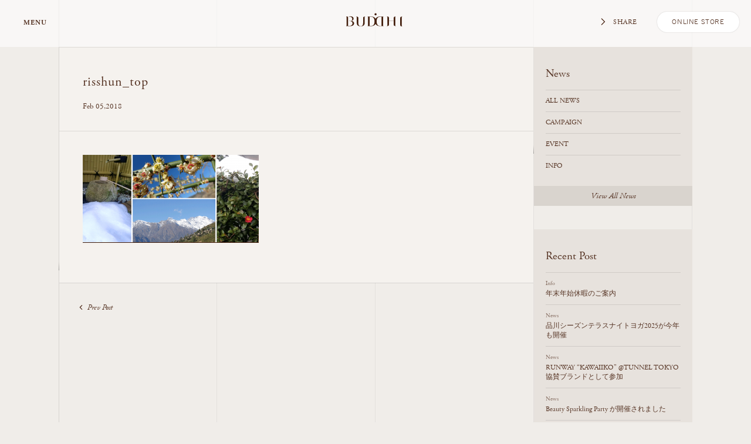

--- FILE ---
content_type: text/html; charset=UTF-8
request_url: https://buddhi.jp/journal/tips-for-retreat-2%E6%9C%884%E6%97%A5%EF%BC%88%E7%AB%8B%E6%98%A5%EF%BC%89risshun/attachment/risshun_top
body_size: 37499
content:
<!DOCTYPE html>
<!--[if lt IE 7]> <html class="no-js oldie" lang="ja"> <![endif]-->
<!--[if IE 7]> <html class="no-js oldie" lang="ja"> <![endif]-->
<!--[if IE 8]> <html class="no-js oldie" lang="ja"> <![endif]-->
<!--[if IE 9]> <html class="no-js ie9" lang="ja"> <![endif]-->
<!--[if gt IE 9]><!--> <html class="no-js" lang="ja"> <!--<![endif]-->
<head>

	<meta http-equiv="Content-Type" content="text/html; charset=UTF-8">
	<meta name="viewport" content="width=device-width, initial-scale=1.0 user-scalable=no">
	
	<link href="https://buddhi.jp/wp/wp-content/themes/buddhi/css/style.css?v6" media="all" rel="stylesheet" type="text/css" />
	<!--[if lt IE 9]>
	<script src="//html5shiv.googlecode.com/svn/trunk/html5.js"></script>
	<script src="//css3-mediaqueries-js.googlecode.com/svn/trunk/css3-mediaqueries.js"></script>
	<![endif]-->
	<meta name="thumbnail" content="https://buddhi.jp/wp/wp-content/themes/buddhi/img/meta/thumbnail.jpg" />
	<link rel="image_src" href="https://buddhi.jp/wp/wp-content/themes/buddhi/img/meta/android-chrome-192x192.png">
	<link rel="apple-touch-icon" sizes="57x57" href="https://buddhi.jp/wp/wp-content/themes/buddhi/img/meta/apple-touch-icon-57x57.png">
	<link rel="apple-touch-icon" sizes="60x60" href="https://buddhi.jp/wp/wp-content/themes/buddhi/img/meta/apple-touch-icon-60x60.png">
	<link rel="apple-touch-icon" sizes="72x72" href="https://buddhi.jp/wp/wp-content/themes/buddhi/img/meta/apple-touch-icon-72x72.png">
	<link rel="apple-touch-icon" sizes="76x76" href="https://buddhi.jp/wp/wp-content/themes/buddhi/img/meta/apple-touch-icon-76x76.png">
	<link rel="apple-touch-icon" sizes="114x114" href="https://buddhi.jp/wp/wp-content/themes/buddhi/img/meta/apple-touch-icon-114x114.png">
	<link rel="apple-touch-icon" sizes="120x120" href="https://buddhi.jp/wp/wp-content/themes/buddhi/img/meta/apple-touch-icon-120x120.png">
	<link rel="apple-touch-icon" sizes="144x144" href="https://buddhi.jp/wp/wp-content/themes/buddhi/img/meta/apple-touch-icon-144x144.png">
	<link rel="apple-touch-icon" sizes="152x152" href="https://buddhi.jp/wp/wp-content/themes/buddhi/img/meta/apple-touch-icon-152x152.png">
	<link rel="apple-touch-icon" sizes="180x180" href="https://buddhi.jp/wp/wp-content/themes/buddhi/img/meta/apple-touch-icon-180x180.png">
	<link rel="icon" type="image/png" href="https://buddhi.jp/wp/wp-content/themes/buddhi/img/meta/favicon-32x32.png" sizes="32x32">
	<link rel="icon" type="image/png" href="https://buddhi.jp/wp/wp-content/themes/buddhi/img/meta/favicon-96x96.png" sizes="96x96">
	<link rel="icon" type="image/png" href="https://buddhi.jp/wp/wp-content/themes/buddhi/img/meta/favicon-16x16.png" sizes="16x16">
	<script type="text/javascript" src="https://buddhi.jp/wp/wp-content/themes/buddhi/js/modernizr.js"></script>
	<script src="https://use.typekit.net/fmr5qat.js"></script>
	<script>try{Typekit.load({ async: true });}catch(e){}</script>

	<!-- Google Tag Manager -->
	<script>(function(w,d,s,l,i){w[l]=w[l]||[];w[l].push({'gtm.start':
	new Date().getTime(),event:'gtm.js'});var f=d.getElementsByTagName(s)[0],
	j=d.createElement(s),dl=l!='dataLayer'?'&l='+l:'';j.async=true;j.src=
	'https://www.googletagmanager.com/gtm.js?id='+i+dl;f.parentNode.insertBefore(j,f);
	})(window,document,'script','dataLayer','GTM-KWSLP62');</script>
	<!-- End Google Tag Manager -->

	<script>
	(function(i,s,o,g,r,a,m){i['GoogleAnalyticsObject']=r;i[r]=i[r]||function(){
		(i[r].q=i[r].q||[]).push(arguments)},i[r].l=1*new Date();a=s.createElement(o),
		m=s.getElementsByTagName(o)[0];a.async=1;a.src=g;m.parentNode.insertBefore(a,m)
	})(window,document,'script','https://www.google-analytics.com/analytics.js','ga');
	ga('create', 'UA-90153996-1', 'auto');
	ga('send', 'pageview');
	</script>

<!-- Google Tag Manager -->
	<script>(function(w,d,s,l,i){w[l]=w[l]||[];w[l].push({'gtm.start':
	new Date().getTime(),event:'gtm.js'});var f=d.getElementsByTagName(s)[0],
	j=d.createElement(s),dl=l!='dataLayer'?'&l='+l:'';j.async=true;j.src=
	'https://www.googletagmanager.com/gtm.js?id='+i+dl;f.parentNode.insertBefore(j,f);
	})(window,document,'script','dataLayer','GTM-5X84ZZ2');</script>
	<!-- End Google Tag Manager -->


		
		<!-- All in One SEO 4.1.4.5 -->
		<title>risshun_top | BUDDHI（ブッディ）</title>
		<meta name="robots" content="max-image-preview:large" />
		<meta property="og:locale" content="ja_JP" />
		<meta property="og:site_name" content="BUDDHI（ブッディ） |" />
		<meta property="og:type" content="article" />
		<meta property="og:title" content="risshun_top | BUDDHI（ブッディ）" />
		<meta property="article:published_time" content="2018-02-05T02:03:54+00:00" />
		<meta property="article:modified_time" content="2018-02-05T02:03:54+00:00" />
		<meta name="twitter:card" content="summary" />
		<meta name="twitter:domain" content="buddhi.jp" />
		<meta name="twitter:title" content="risshun_top | BUDDHI（ブッディ）" />
		<script type="application/ld+json" class="aioseo-schema">
			{"@context":"https:\/\/schema.org","@graph":[{"@type":"WebSite","@id":"https:\/\/buddhi.jp\/#website","url":"https:\/\/buddhi.jp\/","name":"BUDDHI\uff08\u30d6\u30c3\u30c7\u30a3\uff09","inLanguage":"ja","publisher":{"@id":"https:\/\/buddhi.jp\/#organization"}},{"@type":"Organization","@id":"https:\/\/buddhi.jp\/#organization","name":"BUDDHI\uff08\u30d6\u30c3\u30c7\u30a3\uff09","url":"https:\/\/buddhi.jp\/"},{"@type":"BreadcrumbList","@id":"https:\/\/buddhi.jp\/journal\/tips-for-retreat-2%e6%9c%884%e6%97%a5%ef%bc%88%e7%ab%8b%e6%98%a5%ef%bc%89risshun\/attachment\/risshun_top#breadcrumblist","itemListElement":[{"@type":"ListItem","@id":"https:\/\/buddhi.jp\/#listItem","position":1,"item":{"@type":"WebPage","@id":"https:\/\/buddhi.jp\/","name":"\u30db\u30fc\u30e0","url":"https:\/\/buddhi.jp\/"},"nextItem":"https:\/\/buddhi.jp\/journal\/tips-for-retreat-2%e6%9c%884%e6%97%a5%ef%bc%88%e7%ab%8b%e6%98%a5%ef%bc%89risshun\/attachment\/risshun_top#listItem"},{"@type":"ListItem","@id":"https:\/\/buddhi.jp\/journal\/tips-for-retreat-2%e6%9c%884%e6%97%a5%ef%bc%88%e7%ab%8b%e6%98%a5%ef%bc%89risshun\/attachment\/risshun_top#listItem","position":2,"item":{"@type":"WebPage","@id":"https:\/\/buddhi.jp\/journal\/tips-for-retreat-2%e6%9c%884%e6%97%a5%ef%bc%88%e7%ab%8b%e6%98%a5%ef%bc%89risshun\/attachment\/risshun_top","name":"risshun_top","url":"https:\/\/buddhi.jp\/journal\/tips-for-retreat-2%e6%9c%884%e6%97%a5%ef%bc%88%e7%ab%8b%e6%98%a5%ef%bc%89risshun\/attachment\/risshun_top"},"previousItem":"https:\/\/buddhi.jp\/#listItem"}]},{"@type":"Person","@id":"https:\/\/buddhi.jp\/author\/buddhi#author","url":"https:\/\/buddhi.jp\/author\/buddhi","name":"buddhi","image":{"@type":"ImageObject","@id":"https:\/\/buddhi.jp\/journal\/tips-for-retreat-2%e6%9c%884%e6%97%a5%ef%bc%88%e7%ab%8b%e6%98%a5%ef%bc%89risshun\/attachment\/risshun_top#authorImage","url":"https:\/\/secure.gravatar.com\/avatar\/2c51491e9d519b25c131071806393893?s=96&d=mm&r=g","width":96,"height":96,"caption":"buddhi"}},{"@type":"ItemPage","@id":"https:\/\/buddhi.jp\/journal\/tips-for-retreat-2%e6%9c%884%e6%97%a5%ef%bc%88%e7%ab%8b%e6%98%a5%ef%bc%89risshun\/attachment\/risshun_top#itempage","url":"https:\/\/buddhi.jp\/journal\/tips-for-retreat-2%e6%9c%884%e6%97%a5%ef%bc%88%e7%ab%8b%e6%98%a5%ef%bc%89risshun\/attachment\/risshun_top","name":"risshun_top | BUDDHI\uff08\u30d6\u30c3\u30c7\u30a3\uff09","inLanguage":"ja","isPartOf":{"@id":"https:\/\/buddhi.jp\/#website"},"breadcrumb":{"@id":"https:\/\/buddhi.jp\/journal\/tips-for-retreat-2%e6%9c%884%e6%97%a5%ef%bc%88%e7%ab%8b%e6%98%a5%ef%bc%89risshun\/attachment\/risshun_top#breadcrumblist"},"author":"https:\/\/buddhi.jp\/author\/buddhi#author","creator":"https:\/\/buddhi.jp\/author\/buddhi#author","datePublished":"2018-02-05T02:03:54+09:00","dateModified":"2018-02-05T02:03:54+09:00"}]}
		</script>
		<!-- All in One SEO -->

<link rel='dns-prefetch' href='//s.w.org' />
<link rel="alternate" type="application/rss+xml" title="BUDDHI（ブッディ） &raquo; risshun_top のコメントのフィード" href="https://buddhi.jp/journal/tips-for-retreat-2%e6%9c%884%e6%97%a5%ef%bc%88%e7%ab%8b%e6%98%a5%ef%bc%89risshun/attachment/risshun_top/feed" />
		<script type="text/javascript">
			window._wpemojiSettings = {"baseUrl":"https:\/\/s.w.org\/images\/core\/emoji\/13.1.0\/72x72\/","ext":".png","svgUrl":"https:\/\/s.w.org\/images\/core\/emoji\/13.1.0\/svg\/","svgExt":".svg","source":{"concatemoji":"https:\/\/buddhi.jp\/wp\/wp-includes\/js\/wp-emoji-release.min.js?ver=5.8.12"}};
			!function(e,a,t){var n,r,o,i=a.createElement("canvas"),p=i.getContext&&i.getContext("2d");function s(e,t){var a=String.fromCharCode;p.clearRect(0,0,i.width,i.height),p.fillText(a.apply(this,e),0,0);e=i.toDataURL();return p.clearRect(0,0,i.width,i.height),p.fillText(a.apply(this,t),0,0),e===i.toDataURL()}function c(e){var t=a.createElement("script");t.src=e,t.defer=t.type="text/javascript",a.getElementsByTagName("head")[0].appendChild(t)}for(o=Array("flag","emoji"),t.supports={everything:!0,everythingExceptFlag:!0},r=0;r<o.length;r++)t.supports[o[r]]=function(e){if(!p||!p.fillText)return!1;switch(p.textBaseline="top",p.font="600 32px Arial",e){case"flag":return s([127987,65039,8205,9895,65039],[127987,65039,8203,9895,65039])?!1:!s([55356,56826,55356,56819],[55356,56826,8203,55356,56819])&&!s([55356,57332,56128,56423,56128,56418,56128,56421,56128,56430,56128,56423,56128,56447],[55356,57332,8203,56128,56423,8203,56128,56418,8203,56128,56421,8203,56128,56430,8203,56128,56423,8203,56128,56447]);case"emoji":return!s([10084,65039,8205,55357,56613],[10084,65039,8203,55357,56613])}return!1}(o[r]),t.supports.everything=t.supports.everything&&t.supports[o[r]],"flag"!==o[r]&&(t.supports.everythingExceptFlag=t.supports.everythingExceptFlag&&t.supports[o[r]]);t.supports.everythingExceptFlag=t.supports.everythingExceptFlag&&!t.supports.flag,t.DOMReady=!1,t.readyCallback=function(){t.DOMReady=!0},t.supports.everything||(n=function(){t.readyCallback()},a.addEventListener?(a.addEventListener("DOMContentLoaded",n,!1),e.addEventListener("load",n,!1)):(e.attachEvent("onload",n),a.attachEvent("onreadystatechange",function(){"complete"===a.readyState&&t.readyCallback()})),(n=t.source||{}).concatemoji?c(n.concatemoji):n.wpemoji&&n.twemoji&&(c(n.twemoji),c(n.wpemoji)))}(window,document,window._wpemojiSettings);
		</script>
		<style type="text/css">
img.wp-smiley,
img.emoji {
	display: inline !important;
	border: none !important;
	box-shadow: none !important;
	height: 1em !important;
	width: 1em !important;
	margin: 0 .07em !important;
	vertical-align: -0.1em !important;
	background: none !important;
	padding: 0 !important;
}
</style>
	<link rel='stylesheet' id='wp-block-library-css'  href='https://buddhi.jp/wp/wp-includes/css/dist/block-library/style.min.css?ver=5.8.12' type='text/css' media='all' />
<link rel="https://api.w.org/" href="https://buddhi.jp/wp-json/" /><link rel="alternate" type="application/json" href="https://buddhi.jp/wp-json/wp/v2/media/483" /><link rel="EditURI" type="application/rsd+xml" title="RSD" href="https://buddhi.jp/wp/xmlrpc.php?rsd" />
<link rel="wlwmanifest" type="application/wlwmanifest+xml" href="https://buddhi.jp/wp/wp-includes/wlwmanifest.xml" /> 
<meta name="generator" content="WordPress 5.8.12" />
<link rel='shortlink' href='https://buddhi.jp/?p=483' />
<link rel="alternate" type="application/json+oembed" href="https://buddhi.jp/wp-json/oembed/1.0/embed?url=https%3A%2F%2Fbuddhi.jp%2Fjournal%2Ftips-for-retreat-2%25e6%259c%25884%25e6%2597%25a5%25ef%25bc%2588%25e7%25ab%258b%25e6%2598%25a5%25ef%25bc%2589risshun%2Fattachment%2Frisshun_top" />
<link rel="alternate" type="text/xml+oembed" href="https://buddhi.jp/wp-json/oembed/1.0/embed?url=https%3A%2F%2Fbuddhi.jp%2Fjournal%2Ftips-for-retreat-2%25e6%259c%25884%25e6%2597%25a5%25ef%25bc%2588%25e7%25ab%258b%25e6%2598%25a5%25ef%25bc%2589risshun%2Fattachment%2Frisshun_top&#038;format=xml" />
<script>
window.onload = function() {
    var cnt1 = document.forms.length;
    for(var i=0;i<cnt1;i++) {
        document.forms[i].action = document.forms[i].action.replace(/(http:|https:)\/\/cart.ec-sites.jp\/cart_step2/gi, "https://cart.ec-sites.jp/sp_step2");
    }
    var cnt2 = document.links.length;
    for(var i=0;i<cnt2;i++) {
        document.links[i].href = document.links[i].href.replace(/(http:|https:)\/\/cart.ec-sites.jp\/cart_step2/gi, "https://cart.ec-sites.jp/sp_step2");
    }
}
</script>
<script src="//statics.a8.net/a8sales/a8sales.js"></script>
</head>

<body class="attachment attachment-template-default single single-attachment postid-483 attachmentid-483 attachment-png">
<!-- Google Tag Manager (noscript) -->
<noscript><iframe src="https://www.googletagmanager.com/ns.html?id=GTM-KWSLP62"
height="0" width="0" style="display:none;visibility:hidden"></iframe></noscript>
<!-- End Google Tag Manager (noscript) -->
	
<!-- Google Tag Manager (noscript) -->
<noscript><iframe src="https://www.googletagmanager.com/ns.html?id=GTM-5X84ZZ2"
height="0" width="0" style="display:none;visibility:hidden"></iframe></noscript>
<!-- End Google Tag Manager (noscript) -->
<script type='text/javascript' src='https://ws.cv-agaru.com/client/5f8e6f9510c8c.js'></script>
<img src="https://buddhi.jp/wp/wp-content/themes/buddhi/img/blank.gif" style="display:none;">

<div id="svg-sprite" style="display: none">
	<svg xmlns="http://www.w3.org/2000/svg">
		<symbol viewBox="0 0 100 80" id="logo"><path d="M58.6,56.6c0,0-1.1,0-1.8,0c-0.2,0-0.4,0-0.5,0c-2.7,0-4.7-1.9-4.7-6.4c0-4.6,1.9-6.4,4.7-6.4c0.1,0,0.3,0,0.6,0c0.7,0,1.7,0,1.7,0V56.6z M48.6,50.1c0,4.6-1.9,6.4-4.7,6.4c-0.1,0-0.3,0-0.5,0c-0.7,0-1.8,0-1.8,0V43.7c0,0,1,0,1.7,0c0.3,0,0.5,0,0.6,0C46.6,43.7,48.6,45.6,48.6,50.1 M61.9,43.3c-0.8,0-1.8,0-2.8,0c-1.2,0-2.4,0-3.3,0c-2.9,0.1-4.7,1.4-5.7,3.1c-1-1.7-2.8-3-5.7-3.1c-0.9,0-2.1,0-3.3,0c-1,0-2,0-2.8,0c0.9,0.1,1.1,0.6,1.1,1.2v11.2c0,0.7-0.2,1.1-1.1,1.2c0.8,0,1.8,0,2.8,0c1.2,0,2.4,0,3.3,0c2.9-0.1,4.7-1.4,5.7-3.1c1,1.7,2.8,3,5.7,3.1c0.9,0,2.1,0,3.3,0c1,0,2,0,2.8,0c-0.9-0.1-1.1-0.5-1.1-1.2V44.5C60.8,43.8,61,43.4,61.9,43.3"/><path d="M14.1,43c-0.5,0-2,0.1-3.1,0.9c1-0.4,1.5-0.4,2.1-0.4c3.1,0,3.9,2,3.9,3.3c0,0.8-0.3,2.2-2,2.7c2.9-0.2,3.8-1.7,3.8-3.2C18.8,44.7,17.9,43,14.1,43"/><path d="M8.7,43.3c-0.3,0-0.5,0-0.9,0c0.9,0.1,1.1,0.6,1.1,1.2v11.2c0,0.7-0.2,1.1-1.1,1.2c0.5,0,1.8,0,3.1,0c1.5,0,3.1,0,3.7,0c1.2,0,5-0.7,5-3.9c0-2.4-2.2-3.5-4.9-3.5c-0.7,0-1.4,0.1-2.2,0.2c0.1,0,0.2,0,0.4,0c3,0,4.5,1.4,4.5,3.3c0,1.9-1.8,3.5-4.1,3.5c-0.2,0-0.9,0-1.5,0c-0.3,0-0.6,0-0.7,0V45.2c0-1.2-0.3-1.8-1.7-2C9.2,43.3,9,43.3,8.7,43.3"/><path d="M57.7,3.7c-0.1,0.9-0.6,1.2-1.4,1.2H43.9c-0.8,0-1.3-0.2-1.4-1.2c-0.1,1.6-0.1,3.8,0,5.5c-0.7,0-1.5,0-2.4,0c-1.1,0-2.2,0-3.1,0c0.9,0.1,1.2,0.6,1.2,1.4V23c0,0.8-0.2,1.3-1.2,1.4c0.9,0,2,0,3.1,0c0.8,0,1.6,0,2.4,0c0,1.7,0,3.9,0,5.5c0.1-0.9,0.6-1.2,1.4-1.2h12.4c0.8,0,1.3,0.2,1.4,1.2c0.1-1.6,0.1-3.8,0-5.5c0.7,0,1.6,0,2.4,0c1.1,0,2.2,0,3.1,0C62.3,24.3,62,23.8,62,23V10.6c0-0.8,0.2-1.3,1.2-1.4c-0.9,0-2,0-3.1,0c-0.8,0-1.6,0-2.4,0C57.7,7.4,57.7,5.3,57.7,3.7 M50.1,12.7C49,10.8,47,9.3,43.8,9.2c-0.3,0-0.5,0-0.8,0c0-0.8,0-1.8,0-1.8h14.3c0,0,0,1.1,0,1.8c-0.3,0-0.6,0-0.8,0C53.2,9.3,51.2,10.8,50.1,12.7 M57.7,23.9c0-0.3,0-0.6,0-0.8c-0.1-3.2-1.6-5.2-3.5-6.3c1.9-1.1,3.4-3.1,3.5-6.3c0-0.3,0-0.5,0-0.8c0.8,0,1.8,0,1.8,0V24C59.5,23.9,58.4,23.9,57.7,23.9 M51.9,14.9c0.5-3.7,2.4-5.3,5.1-5.3c0,0,0.1,0,0.2,0c0,0.1,0,0.2,0,0.2C57.2,12.5,55.6,14.5,51.9,14.9 M48.3,14.9c-3.7-0.5-5.3-2.4-5.3-5.1c0,0,0-0.1,0-0.2c0.1,0,0.2,0,0.2,0C45.8,9.6,47.8,11.2,48.3,14.9 M42.5,23.9c-0.8,0-1.8,0-1.8,0V9.6c0,0,1.1,0,1.8,0c0,0.3,0,0.6,0,0.8c0.1,3.2,1.6,5.2,3.5,6.3c-1.9,1.1-3.4,3.1-3.5,6.3C42.5,23.3,42.5,23.6,42.5,23.9 M50.1,18c-0.7,0-1.3-0.6-1.3-1.3c0-0.7,0.6-1.3,1.3-1.3s1.3,0.6,1.3,1.3C51.4,17.5,50.8,18,50.1,18 M57.2,23.9c-0.1,0-0.2,0-0.2,0c-2.6,0-4.6-1.6-5.1-5.3c3.7,0.5,5.3,2.4,5.3,5.1C57.2,23.7,57.2,23.8,57.2,23.9 M42.9,23.9c0-0.1,0-0.2,0-0.2c0-2.6,1.6-4.6,5.3-5.1c-0.5,3.7-2.4,5.3-5.1,5.3C43.2,23.9,43.1,23.9,42.9,23.9 M43,26.2c0,0,0-1.1,0-1.8c0.3,0,0.6,0,0.8,0c3.2-0.1,5.2-1.6,6.3-3.5c1.1,1.9,3.1,3.4,6.3,3.5c0.3,0,0.5,0,0.8,0c0,0.8,0,1.8,0,1.8H43z"/><path d="M87.5,43.4c-0.2,0-0.5,0-0.7,0.1c-1.4,0.2-1.7,0.7-1.7,2v9.7c0,1.2,0.3,1.8,1.7,2c0.3,0,0.5,0.1,0.7,0.1c0.3,0,0.5,0,0.9,0c-0.9-0.1-1.1-0.6-1.1-1.2V44.7c0-0.7,0.2-1.1,1.1-1.2C88,43.4,87.7,43.4,87.5,43.4"/><path d="M50.1,38.6c-0.8,0-1.5,0.7-1.5,1.5s0.7,1.5,1.5,1.5s1.5-0.7,1.5-1.5S50.9,38.6,50.1,38.6"/><path d="M34.8,43.4c-0.2,0-0.5,0-0.7,0.1c-1.4,0.2-1.7,0.7-1.7,2v7.1c0,2.9-1.2,4.4-3.4,4.4s-3.4-1.5-3.4-4.4v-7.1c0-1.2-0.3-1.8-1.7-2c-0.3,0-0.5-0.1-0.7-0.1c-0.3,0-0.5,0-0.9,0c0.9,0.1,1.1,0.6,1.1,1.2v8c0,3,2.2,4.6,5.6,4.6c3.5,0,5.6-1.5,5.6-4.6v-8c0-0.7,0.2-1.1,1.1-1.2C35.3,43.4,35,43.4,34.8,43.4"/><path d="M78.1,55.7V44.5c0-0.7,0.2-1.1,1.1-1.2l0,0c-0.3,0-0.6,0-0.9,0c-0.2,0-0.5,0-0.7,0.1c-1.4,0.2-1.7,0.7-1.7,2v4.1l0,0h-6.8l0,0v-4.2c0-1.2-0.3-1.8-1.7-2c-0.3,0-0.5-0.1-0.7-0.1c-0.3,0-0.5,0-0.9,0c0.9,0.1,1.1,0.6,1.1,1.2v11.2c0,0.7-0.2,1.1-1.1,1.2c0.3,0,0.6,0,0.9,0c0.2,0,0.5,0,0.7-0.1c1.4-0.2,1.7-0.7,1.7-2v-5l0,0h6.8l0,0v5c0,1.2,0.3,1.8,1.7,2c0.3,0,0.5,0.1,0.7,0.1c0.3,0,0.5,0,0.9,0l0,0C78.3,56.8,78.1,56.4,78.1,55.7z"/></symbol>
		<symbol viewBox="0 0 100 25" id="logo-text"><path d="M58.6,19.3c0,0-1.1,0-1.8,0c-0.2,0-0.4,0-0.5,0c-2.7,0-4.7-1.9-4.7-6.4c0-4.6,1.9-6.4,4.7-6.4c0.1,0,0.3,0,0.6,0c0.7,0,1.7,0,1.7,0V19.3z M48.6,12.8c0,4.6-1.9,6.4-4.7,6.4c-0.1,0-0.3,0-0.5,0c-0.7,0-1.8,0-1.8,0V6.4c0,0,1,0,1.7,0c0.3,0,0.5,0,0.6,0C46.6,6.4,48.6,8.3,48.6,12.8 M61.9,6c-0.8,0-1.8,0-2.8,0c-1.2,0-2.4,0-3.3,0c-2.9,0.1-4.7,1.4-5.7,3.1c-1-1.7-2.8-3-5.7-3.1c-0.9,0-2.1,0-3.3,0c-1,0-2,0-2.8,0c0.9,0.1,1.1,0.6,1.1,1.2v11.2c0,0.7-0.2,1.1-1.1,1.2c0.8,0,1.8,0,2.8,0c1.2,0,2.4,0,3.3,0c2.9-0.1,4.7-1.4,5.7-3.1c1,1.7,2.8,3,5.7,3.1c0.9,0,2.1,0,3.3,0c1,0,2,0,2.8,0c-0.9-0.1-1.1-0.5-1.1-1.2V7.2C60.8,6.5,61,6.1,61.9,6"/><path d="M14.1,5.7c-0.5,0-2,0.1-3.1,0.9c1-0.4,1.5-0.4,2.1-0.4c3.1,0,3.9,2,3.9,3.3c0,0.8-0.3,2.2-2,2.7c2.9-0.2,3.8-1.7,3.8-3.2C18.8,7.4,17.9,5.7,14.1,5.7"/><path d="M8.7,6C8.4,6,8.2,6,7.8,6c0.9,0.1,1.1,0.6,1.1,1.2v11.2c0,0.7-0.2,1.1-1.1,1.2c0.5,0,1.8,0,3.1,0c1.5,0,3.1,0,3.7,0c1.2,0,5-0.7,5-3.9c0-2.4-2.2-3.5-4.9-3.5c-0.7,0-1.4,0.1-2.2,0.2c0.1,0,0.2,0,0.4,0c3,0,4.5,1.4,4.5,3.3c0,1.9-1.8,3.5-4.1,3.5c-0.2,0-0.9,0-1.5,0c-0.3,0-0.6,0-0.7,0V7.9c0-1.2-0.3-1.8-1.7-2C9.2,6,9,6,8.7,6"/><path d="M87.5,6.1c-0.2,0-0.5,0-0.7,0.1c-1.4,0.2-1.7,0.7-1.7,2v9.7c0,1.2,0.3,1.8,1.7,2c0.3,0,0.5,0.1,0.7,0.1c0.3,0,0.5,0,0.9,0c-0.9-0.1-1.1-0.6-1.1-1.2V7.4c0-0.7,0.2-1.1,1.1-1.2C88,6.1,87.7,6.1,87.5,6.1"/><path d="M50.1,1.3c-0.8,0-1.5,0.7-1.5,1.5s0.7,1.5,1.5,1.5s1.5-0.7,1.5-1.5S50.9,1.3,50.1,1.3"/><path d="M34.8,6.1c-0.2,0-0.5,0-0.7,0.1c-1.4,0.2-1.7,0.7-1.7,2v7.1c0,2.9-1.2,4.4-3.4,4.4s-3.4-1.5-3.4-4.4V8.2c0-1.2-0.3-1.8-1.7-2c-0.3,0-0.5-0.1-0.7-0.1c-0.3,0-0.5,0-0.9,0c0.9,0.1,1.1,0.6,1.1,1.2v8c0,3,2.2,4.6,5.6,4.6c3.5,0,5.6-1.5,5.6-4.6v-8c0-0.7,0.2-1.1,1.1-1.2C35.3,6.1,35,6.1,34.8,6.1"/><path d="M78.1,18.4V7.2c0-0.7,0.2-1.1,1.1-1.2l0,0c-0.3,0-0.6,0-0.9,0c-0.2,0-0.5,0-0.7,0.1c-1.4,0.2-1.7,0.7-1.7,2v4.1l0,0h-6.8l0,0V8c0-1.2-0.3-1.8-1.7-2c-0.3,0-0.5-0.1-0.7-0.1c-0.3,0-0.5,0-0.9,0c0.9,0.1,1.1,0.6,1.1,1.2v11.2c0,0.7-0.2,1.1-1.1,1.2c0.3,0,0.6,0,0.9,0c0.2,0,0.5,0,0.7-0.1c1.4-0.2,1.7-0.7,1.7-2v-5l0,0h6.8l0,0v5c0,1.2,0.3,1.8,1.7,2c0.3,0,0.5,0.1,0.7,0.1c0.3,0,0.5,0,0.9,0l0,0C78.3,19.5,78.1,19.1,78.1,18.4z"/></symbol>
		<symbol viewBox="0 0 22 14" id="icon-arrow"><polygon points="11,10.2 1.8,1 0.4,2.4 11,13 21.6,2.4 20.2,1 "/></symbol>
		<symbol viewBox="0 0 10 10" id="icon-next"><path d="M7.7,4.4L3.5,0.2c-0.3-0.3-0.8-0.3-1.1,0C2.1,0.5,2.1,1,2.4,1.4l3.5,3.5L2.4,8.6c-0.3,0.3-0.3,0.8,0,1.2c0.3,0.3,0.8,0.3,1.1,0l4.1-4.2C7.8,5.4,7.9,5.2,7.9,5S7.8,4.6,7.7,4.4z"/></symbol>
		<symbol viewBox="0 0 10 10" id="icon-prev"><path d="M2.3,5.6l4.2,4.2c0.3,0.3,0.8,0.3,1.1,0c0.3-0.3,0.3-0.8,0-1.2L4.1,5.1l3.5-3.7c0.3-0.3,0.3-0.8,0-1.2c-0.3-0.3-0.8-0.3-1.1,0L2.4,4.4C2.2,4.6,2.1,4.8,2.1,5S2.2,5.4,2.3,5.6z"/></symbol>
		<symbol viewBox="0 0 10 10" id="icon-bottom"><path d="M5.6,7.7l4.2-4.2c0.3-0.3,0.3-0.8,0-1.1C9.5,2.1,9,2.1,8.6,2.4L5.1,5.9L1.4,2.4c-0.3-0.3-0.8-0.3-1.2,0c-0.3,0.3-0.3,0.8,0,1.1l4.2,4.1C4.6,7.8,4.8,7.9,5,7.9S5.4,7.8,5.6,7.7z"/></symbol>
		<symbol viewBox="0 0 20 20" id="icon-close"><path d="M16,15l-5-5l5-5c0.3-0.3,0.3-0.8,0-1.1c-0.3-0.3-0.7-0.2-1,0.1l-5,5L5,4C4.7,3.7,4.3,3.7,4,4l0,0C3.7,4.3,3.7,4.7,4,5l5,5l-5,5c-0.3,0.3-0.3,0.8,0,1.1c0.3,0.3,0.8,0.3,1.1,0l5-5l5,5c0.3,0.3,0.8,0.3,1.1,0l0,0C16.3,15.7,16.3,15.3,16,15z"/></symbol>
		<symbol viewBox="0 0 20 20" id="icon-map"><path d="M9.7,0C6,0,3,3.2,3,7.2c0,6.3,6.2,12.5,6.5,12.8C9.6,20,9.6,20,9.7,20c0.1,0,0.2,0,0.2-0.1c0.3-0.3,6.5-6.3,6.5-12.8C16.4,3.2,13.4,0,9.7,0z M9.7,19.2c-1.1-1.2-6.1-6.7-6.1-12.1c0-3.6,2.7-6.6,6.1-6.6c3.4,0,6.1,3,6.1,6.6C15.8,12.6,10.8,18.1,9.7,19.2z"/><path d="M9.7,3.3c-1.3,0-2.3,1-2.3,2.3s1,2.3,2.3,2.3c1.3,0,2.3-1,2.3-2.3S11,3.3,9.7,3.3z M9.7,7.3C8.8,7.3,8,6.5,8,5.6s0.8-1.7,1.7-1.7c0.9,0,1.7,0.8,1.7,1.7S10.6,7.3,9.7,7.3z"/></symbol>
		<symbol viewBox="0 0 20 20" id="icon-mail"><path d="M18.7,3.7L18.7,3.7C18.7,3.6,18.7,3.6,18.7,3.7L18.7,3.7L18.7,3.7L18.7,3.7L18.7,3.7c0-0.1,0-0.1-0.1-0.1c0,0,0,0-0.1,0l0,0H1.6l0,0c0,0,0,0-0.1,0c0,0,0,0-0.1,0l0,0l0,0l0,0l0,0c0,0,0,0,0,0.1c0,0,0,0,0,0.1l0,0v12.5c0,0.2,0.1,0.3,0.3,0.3h16.8c0.2,0,0.3-0.1,0.3-0.3L18.7,3.7L18.7,3.7z M17.8,4C16.9,5.4,14,9.3,10,10.7C6,9.3,3.1,5.4,2.2,4H17.8z M1.9,4.8c0.8,1.2,2.6,3.4,5,5.1c-2.5,1.9-4.2,4.3-5,5.5C1.9,15.4,1.9,4.8,1.9,4.8z M2.2,16c0.6-0.9,2.6-3.7,5.3-5.8C8.2,10.6,9,11,9.9,11.3l0,0H10h0.1l0,0c0.9-0.3,1.7-0.7,2.4-1.1c2.7,2.1,4.7,4.8,5.3,5.8H2.2z M18.1,15.3c-0.8-1.2-2.6-3.6-5-5.5c2.4-1.6,4.2-3.8,5-5.1V15.3z"/></symbol>
		<symbol viewBox="0 0 20 20" id="icon-tel"><path d="M15.5,0.1h-11c-0.2,0-0.3,0.1-0.3,0.3v19.1c0,0.2,0.1,0.3,0.3,0.3h11c0.2,0,0.3-0.1,0.3-0.3V0.4C15.8,0.3,15.7,0.1,15.5,0.1z M15.2,19.2H4.8v-2.7h10.4V19.2z M15.2,16H4.8V3.1h10.4V16z M15.2,2.5H4.8V0.8h10.4V2.5z"/><path d="M10,18.8c0.5,0,0.9-0.4,0.9-0.9c0-0.5-0.4-0.9-0.9-0.9c-0.5,0-0.9,0.4-0.9,0.9C9.1,18.4,9.5,18.8,10,18.8z"/><circle cx="10" cy="1.6" r="0.5"/></symbol>
		<symbol viewBox="0 0 20 20" id="icon-facebook"><path d="M5.6,7.4h1.9V5.6c0-0.8,0-2.1,0.6-2.9c0.6-0.8,1.5-1.4,3-1.4c2.5,0,3.5,0.3,3.5,0.3l-0.5,2.9c0,0-0.8-0.2-1.6-0.2c-0.8,0-1.4,0.3-1.4,1v2.2h3.1l-0.2,2.8h-2.9V20H7.5v-9.8H5.6V7.4z"/></symbol>
		<symbol viewBox="0 0 20 20" id="icon-twitter"><path d="M19.4,4.2c-0.7,0.3-1.4,0.5-2.2,0.6c0.8-0.5,1.4-1.2,1.7-2.1c-0.7,0.4-1.6,0.8-2.4,0.9c-0.7-0.7-1.7-1.2-2.8-1.2c-2.1,0-3.9,1.7-3.9,3.8c0,0.3,0,0.6,0.1,0.9c-3.2-0.2-6-1.7-7.9-4C1.6,3.6,1.4,4.3,1.4,5c0,1.3,0.7,2.5,1.7,3.2C2.5,8.2,1.9,8,1.4,7.7v0c0,1.9,1.3,3.4,3.1,3.8c-0.3,0.1-0.7,0.1-1,0.1c-0.2,0-0.5,0-0.7-0.1c0.5,1.5,1.9,2.6,3.6,2.7c-1.3,1-3,1.6-4.8,1.6c-0.3,0-0.6,0-0.9-0.1c1.7,1.1,3.7,1.7,5.9,1.7c7.1,0,11-5.9,11-11c0-0.2,0-0.3,0-0.5C18.2,5.6,18.9,5,19.4,4.2"/></symbol>
		<symbol viewBox="0 0 20 20" id="icon-instagram"><path d="M15.6,0.5H4.1c-2,0-3.6,1.6-3.6,3.6V8v7.7c0,2,1.6,3.6,3.6,3.6h11.5c2,0,3.6-1.6,3.6-3.6V8V4.2C19.3,2.2,17.6,0.5,15.6,0.5z M16.7,2.7l0.4,0v0.4v2.8l-3.2,0l0-3.2L16.7,2.7z M7.2,8c0.6-0.8,1.6-1.4,2.7-1.4c1.1,0,2.1,0.5,2.7,1.4c0.4,0.5,0.6,1.2,0.6,1.9c0,1.8-1.5,3.3-3.3,3.3c-1.8,0-3.3-1.5-3.3-3.3C6.6,9.2,6.8,8.5,7.2,8z M17.4,15.7c0,1-0.8,1.8-1.8,1.8H4.1c-1,0-1.8-0.8-1.8-1.8V8h2.8C4.9,8.6,4.7,9.2,4.7,9.9C4.7,12.7,7,15,9.9,15c2.8,0,5.1-2.3,5.1-5.1c0-0.7-0.1-1.3-0.4-1.9h2.8V15.7z"/></symbol>
		<symbol viewBox="0 0 14 22" id="icon-arrow-up-right"><polygon points="10.2,11 1,20.2 2.4,21.6 13,11 2.4,0.4 1,1.8 "/></symbol>
	</svg>
</div>

<div class="bg-color"></div>

<div class="body-parallax">
	<div class="parallax section-inner cf">
		<div class="parallax-group">
			<div class="parallax-item left"></div>
			<div class="parallax-item"></div>
		</div>
		<div class="parallax-group">
			<div class="parallax-item"></div>
		</div>
		<div class="parallax-group">
			<div class="parallax-item"></div>
		</div>
		<div class="parallax-group">
			<div class="parallax-item"></div>
		</div>
	</div>
</div>

<header>
	<div class="header-btn">
		<span class="open">MENU</span>
		<span class="close">CLOSE</span>
	</div>
	<a href="https://buddhi.jp/" class="header-logo">
		<svg><use xlink:href="#logo-text"></use></svg>
	</a>
	<a href="https://buddhi.jp/products/" class="online-btn ripple" onclick="ga('send', 'event', 'link', 'click', 'オンラインストアへの遷移');">
		<span class="ripple_effect"></span>
		<span>Online store</span>
	</a>
	<div class="share-cont">
		<div class="share-inner">
			<div class="share-toggle">
				<svg class="icon"><use xlink:href="#icon-arrow-up-right"></use></svg>
				SHARE
			</div>
			<div class="share-list">
				<div class="icon-wrapper">
					<svg class="icon"><use xlink:href="#icon-arrow-up-right"></use></svg>
				</div>
				<nav class="list-inner">
					<a class="share-link" target="_blank" onclick="window.open('https://www.facebook.com/sharer/sharer.php?u=http://buddhi.jp/','BUDDHI','width=600,height=350,scrollbars=yes');return false;"><svg class="icon"><use xlink:href="#icon-facebook"></use></svg><span class="share-link-name">Facebook</span></a>
					<a class="share-link" target="_blank" onclick="window.open('https://twitter.com/intent/tweet?text=BUDDHI&amp;url=http://buddhi.jp/','BUDDHI','width=600,height=350,scrollbars=yes');return false;"><svg class="icon"><use xlink:href="#icon-twitter"></use></svg><span class="share-link-name">Twitter</span></a>
				</nav>
			</div>
		</div>
	</div>
</header>
<nav class="main-nav">
	<ul class="gn">
		<li><a href="https://buddhi.jp/" onClick="ga('send', 'event', 'link', 'click', 'MENU_HOMEリンク');"><span data-text="Home">Home</span></a></li>
		<li><a href="https://buddhi.jp/products/" onClick="ga('send', 'event', 'link', 'click', 'MENU_PRODUCTSリンク');"><span data-text="Products">Products</span></a></li>
		<li><a href="https://buddhi.jp/about/" onClick="ga('send', 'event', 'link', 'click', 'MENU_ABOUTリンク');"><span data-text="About">About</span></a></li>
		<li><a href="https://buddhi.jp/news/" onClick="ga('send', 'event', 'link', 'click', 'MENU_NEWSリンク');"><span data-text="News">News</span></a></li>
		<li><a href="https://buddhi.jp/journal/" onClick="ga('send', 'event', 'link', 'click', 'MENU_JOURNALリンク');"><span data-text="Special">Journal</span></a></li>
		<li><a href="https://buddhi.jp/company/" onClick="ga('send', 'event', 'link', 'click', 'MENU_COMPANYリンク');"><span data-text="Company">Company</span></a></li>
	</ul>
	<ul class="contects">
		<li><span class="">CONTACT</span></li>
		<li><a href="mailto:info@buddhi.jp">info@buddhi.jp</a></li>
		<li>+81(3) 5953 1930</li>
	</ul>
	<ul class="socials">
		<li><span class="">SOCIAL</span></li>
		<li>
			<a href="https://www.facebook.com/buddhi.jp/" onclick="ga('send', 'event', 'link', 'click', 'MENU_facebookリンク');" target="_blank"><svg class="icon-facebook"><use xlink:href="#icon-facebook"></use></svg></a>
			<a href="https://twitter.com/BUDDHI_jp" onclick="ga('send', 'event', 'link', 'click', 'MENU_twitterリンク');" target="_blank"><svg class="icon-twitter"><use xlink:href="#icon-twitter"></use></svg></a>
			<a href="https://www.instagram.com/buddhi.jp/" onclick="ga('send', 'event', 'link', 'click', 'MENU_instagramリンク');" target="_blank"><svg class="icon-instagram"><use xlink:href="#icon-instagram"></use></svg></a>
		</li>
	</ul>
	<ul class="lang">
		<li><span class="">LANGUAGE</span></li>
		<li><a href="https://buddhi.jp/" class="active">jp</a> / <a href="https://buddhi.jp/en/">en</a></li>
	</ul>
</nav>

<div class="menu-bar"></div>
<div class="menu-bg"></div>
<div class="menu-mask"></div>


<main id="super-wrapper"><div id="wrapper">

	<div class="header-after"></div>

	<section>
		<div class="section-inner">
			<div class="news-article cf">
				<article>
					<div class="post">
						<div class="headline">
							<h1>risshun_top</h1>
							<p>Feb 05,2018</p>
						</div>
						<div class="content">
							<p class="attachment"><a href='https://buddhi.jp/wp/wp-content/uploads/2018/02/risshun_top.png'><img width="300" height="150" src="https://buddhi.jp/wp/wp-content/uploads/2018/02/risshun_top-300x150.png" class="attachment-medium size-medium" alt="" loading="lazy" srcset="https://buddhi.jp/wp/wp-content/uploads/2018/02/risshun_top-300x150.png 300w, https://buddhi.jp/wp/wp-content/uploads/2018/02/risshun_top-768x384.png 768w, https://buddhi.jp/wp/wp-content/uploads/2018/02/risshun_top-600x300.png 600w, https://buddhi.jp/wp/wp-content/uploads/2018/02/risshun_top.png 800w" sizes="(max-width: 300px) 100vw, 300px" /></a></p>
						</div>
					</div>
					<div class="post_navi">
						<ul><li class="btn_prev"><a href="https://buddhi.jp/journal/tips-for-retreat-2%e6%9c%884%e6%97%a5%ef%bc%88%e7%ab%8b%e6%98%a5%ef%bc%89risshun" rel="prev"><svg class="icon"><use xmlns:xlink="http://www.w3.org/1999/xlink" xlink:href="#icon-prev"></use></svg> Prev Post</a></li><li class="btn_next"></li></ul>
					</div>
				</article>
				<aside>
					<div class="sidebar">
						<div class="box">
							<h3>News</h3>
							<ul>
								<li><a href="https://buddhi.jp/news">ALL NEWS</a></li>
								<li><a href="https://buddhi.jp/campaigns">CAMPAIGN</a></li>
								<li><a href="https://buddhi.jp/event">EVENT</a></li>
								<li><a href="https://buddhi.jp/info">INFO</a></li>
							</ul>
						</div>
						<a href="https://buddhi.jp/news/" class="all ripple">View All News</a>
					</div>

					<div class="sidebar">
						<div class="box">
							<h3>Recent Post</h3>
							<ul>
								
							<!--<div class="not-box-link">
								<a href="https://buddhi.jp/info/3524">
									<div class="thumb"><img width="300" height="300" src="https://buddhi.jp/wp/wp-content/uploads/2019/10/buddhi_logo-300x300.jpg" class="attachment-rect_600_300 size-rect_600_300 wp-post-image" alt="" loading="lazy" srcset="https://buddhi.jp/wp/wp-content/uploads/2019/10/buddhi_logo-300x300.jpg 300w, https://buddhi.jp/wp/wp-content/uploads/2019/10/buddhi_logo-150x150.jpg 150w" sizes="(max-width: 300px) 100vw, 300px" /></div>
									<div class="text">
										<p>年末年始休暇のご案内</p>
									</div>
									
								</a>
							</div>-->
								<li><a href="https://buddhi.jp/info/3524">
										<p class='category'>Info</p>
										年末年始休暇のご案内</a></li>
							<!--<div class="not-box-link">
								<a href="https://buddhi.jp/news/3423">
									<div class="thumb"><img width="300" height="300" src="https://buddhi.jp/wp/wp-content/uploads/2025/07/PXL_20240904_104408428-300x300.png" class="attachment-rect_600_300 size-rect_600_300 wp-post-image" alt="" loading="lazy" srcset="https://buddhi.jp/wp/wp-content/uploads/2025/07/PXL_20240904_104408428-300x300.png 300w, https://buddhi.jp/wp/wp-content/uploads/2025/07/PXL_20240904_104408428-150x150.png 150w" sizes="(max-width: 300px) 100vw, 300px" /></div>
									<div class="text">
										<p>品川シーズンテラスナイトヨガ2025が今年も開催</p>
									</div>
									
								</a>
							</div>-->
								<li><a href="https://buddhi.jp/news/3423">
										<p class='category'>News</p>
										品川シーズンテラスナイトヨガ2025が今年も開催</a></li>
							<!--<div class="not-box-link">
								<a href="https://buddhi.jp/news/3363">
									<div class="thumb"><img width="300" height="300" src="https://buddhi.jp/wp/wp-content/uploads/2025/05/202505_news_3-300x300.png" class="attachment-rect_600_300 size-rect_600_300 wp-post-image" alt="" loading="lazy" srcset="https://buddhi.jp/wp/wp-content/uploads/2025/05/202505_news_3-300x300.png 300w, https://buddhi.jp/wp/wp-content/uploads/2025/05/202505_news_3-150x150.png 150w" sizes="(max-width: 300px) 100vw, 300px" /></div>
									<div class="text">
										<p>RUNWAY &#8220;KAWAIIKO&#8221; @TUNNEL TOKYO 協賛ブランドとして参加</p>
									</div>
									
								</a>
							</div>-->
								<li><a href="https://buddhi.jp/news/3363">
										<p class='category'>News</p>
										RUNWAY &#8220;KAWAIIKO&#8221; @TUNNEL TOKYO 協賛ブランドとして参加</a></li>
							<!--<div class="not-box-link">
								<a href="https://buddhi.jp/news/3352">
									<div class="thumb"><img width="300" height="300" src="https://buddhi.jp/wp/wp-content/uploads/2025/05/202503_news_1-300x300.png" class="attachment-rect_600_300 size-rect_600_300 wp-post-image" alt="" loading="lazy" srcset="https://buddhi.jp/wp/wp-content/uploads/2025/05/202503_news_1-300x300.png 300w, https://buddhi.jp/wp/wp-content/uploads/2025/05/202503_news_1-150x150.png 150w" sizes="(max-width: 300px) 100vw, 300px" /></div>
									<div class="text">
										<p>Beauty Sparkling Party が開催されました</p>
									</div>
									
								</a>
							</div>-->
								<li><a href="https://buddhi.jp/news/3352">
										<p class='category'>News</p>
										Beauty Sparkling Party が開催されました</a></li>
							<!--<div class="not-box-link">
								<a href="https://buddhi.jp/news/3348">
									<div class="thumb"><img width="300" height="300" src="https://buddhi.jp/wp/wp-content/uploads/2025/05/news_news_1-300x300.png" class="attachment-rect_600_300 size-rect_600_300 wp-post-image" alt="" loading="lazy" srcset="https://buddhi.jp/wp/wp-content/uploads/2025/05/news_news_1-300x300.png 300w, https://buddhi.jp/wp/wp-content/uploads/2025/05/news_news_1-150x150.png 150w" sizes="(max-width: 300px) 100vw, 300px" /></div>
									<div class="text">
										<p>2025 新年の御挨拶</p>
									</div>
									
								</a>
							</div>-->
								<li><a href="https://buddhi.jp/news/3348">
										<p class='category'>News</p>
										2025 新年の御挨拶</a></li>
							<!--<div class="not-box-link">
								<a href="https://buddhi.jp/event/3185">
									<div class="thumb"><img width="300" height="300" src="https://buddhi.jp/wp/wp-content/uploads/2024/10/bdnews_202410_4-300x300.png" class="attachment-rect_600_300 size-rect_600_300 wp-post-image" alt="" loading="lazy" srcset="https://buddhi.jp/wp/wp-content/uploads/2024/10/bdnews_202410_4-300x300.png 300w, https://buddhi.jp/wp/wp-content/uploads/2024/10/bdnews_202410_4-150x150.png 150w" sizes="(max-width: 300px) 100vw, 300px" /></div>
									<div class="text">
										<p>六本木の夜景と共に楽しむ「天空のヨガ」イベントのお知らせ</p>
									</div>
									
								</a>
							</div>-->
								<li><a href="https://buddhi.jp/event/3185">
										<p class='category'>Event</p>
										六本木の夜景と共に楽しむ「天空のヨガ」イベントのお知らせ</a></li>
							</ul>
							</ul>
						</div>
						<!--<a href="https://buddhi.jp/news/" class="all ripple">View All Post</a>-->
					</div>
				</aside>			</div>
		</div>
	</section>

	<footer class="footer">
		<div class="section-inner">
			<div class="footer-top cf">
				<div class="col2">
					<a href="https://buddhi.jp/" class="logo">
						<svg><use xlink:href="#logo"></use></svg>
					</a>
				</div>
				<div class="col1">
					<h4>CONTACT</h4>
					<ul>
						<li><span>+81(3) 5953 1930</span></li>
						<li><a href="mailto:info@buddhi.jp">info@buddhi.jp</a></li>
						<li>　</li>
						<li><a href="https://buddhi.jp/cart/help/tradelaw">特定商取引法に基づく表記 </a></li>
						<li><a href="https://buddhi.jp/cart/guide">ご利用ガイド</a></li>
					</ul>
				</div>
				<div class="col1">
					<h4>SOCIAL</h4>
					<ul>
						<li><a href="https://www.facebook.com/buddhi.jp/" target="_blank">Facebook</a></li>
						<li><a href="https://twitter.com/BUDDHI_jp" target="_blank">Twitter</a></li>
						<li><a href="https://www.instagram.com/buddhi.jp/" target="_blank">Instagram</a></li>
					</ul>
				</div>
			</div>
			<div class="footer-bottom">
				<p>© BUDDHI - Life Change Cosmetic</p>
			</div>
		</div>
	</footer>

</div></main>

<script type="text/javascript" src="//ajax.googleapis.com/ajax/libs/jquery/2.1.4/jquery.min.js"></script>
<script type="text/javascript" src="https://buddhi.jp/wp/wp-content/themes/buddhi/js/vendor.js"></script>
<script type="text/javascript" src="https://buddhi.jp/wp/wp-content/themes/buddhi/js/app.js"></script>
 <script type="text/javascript">
	function OnButtonClick() {
		{
		var n = document.getElementById("yearf").value;
		var t = document.getElementById("monthf").value;
		var h = document.getElementById("dayf").value;
		var q = 0;
			if(t < 2 || t < 3 && h < 4){
				q = n - 1;
				document.getElementById("resu").innerHTML = calcKyusei(q);
			} else {
				q = n;
				document.getElementById("resu").innerHTML = calcKyusei(q);
			}
		}
	}

	function calcKyusei(yearf){
	var data1 = ["<div class='col-img'><img src='https://buddhi.jp/images/f-09.png' alt='九紫火星' class='w-100'></div>","<img src='https://buddhi.jp/images/f-08.png' alt='八白土星'   class='w-100'>","<img src='https://buddhi.jp/images/f-07.png' alt='七赤金星' class='w-100'>","<img src='https://buddhi.jp/images/f-06.png' alt='六白金星'  class='w-100'>","<img src='https://buddhi.jp/images/f-05.png' alt='五黄土星' class='w-100'>","<img src='https://buddhi.jp/images/f-04.png' alt='四緑木星' class='w-100'>","<img src='https://buddhi.jp/images/f-03.png' alt='三碧木星' class='w-100'>","<img src='https://buddhi.jp/images/f-02.png' alt='二黒土星' class='w-100'>","<img src='https://buddhi.jp/images/f-01.png' alt='一白水星' class='w-100'>"];
	return data1[(parseInt(yearf) + 7) % 9];
	}
</script>

<script type='text/javascript' src='https://buddhi.jp/wp/wp-includes/js/wp-embed.min.js?ver=5.8.12' id='wp-embed-js'></script>

</body>
</html>


--- FILE ---
content_type: application/javascript; charset=UTF-8
request_url: https://ws.cv-agaru.com/client/5f8e6f9510c8c.js
body_size: 783
content:
<!--
// 'use strict';
var sincloInfo;
(function(){
    sincloInfo = {
        dataset: {},
        site: {
          key: "5f8e6f9510c8c",
          socket: "https://ws.cv-agaru.com",
          files: "https://ws.cv-agaru.com"
        },
        custom: {
          widget: {
            hideFotter: true
          }
        }
    };

    var b = document.getElementsByTagName('body')[0],
        l = [sincloInfo.site.files + '/websocket/sinclo-bundle.min.js?' + new Date().toISOString().slice(0, 10).replace(/-/g, '')
        ],
        i = 0,
        createElm = function (u){
            var s = document.createElement("script");
            s.type = 'text/javascript';
            s.src = u;
            s.charset="UTF-8";
            b.appendChild(s);
            i ++;
            s.onload = function(){
                if ( l[i] !== undefined ) createElm(l[i]);
            }
        };

    createElm(l[i]);

}());
//-->


--- FILE ---
content_type: application/javascript
request_url: https://buddhi.jp/wp/wp-content/themes/buddhi/js/app.js
body_size: 2236
content:
$(function(){
	setsize();
	navInit();
	$('body').addClass('loaded');

	var swiper = new Swiper('.swiper-products', {
		nextButton: '.btn-next',
		prevButton: '.btn-prev',
		slidesPerView: 'auto',
		centeredSlides: true,
		paginationClickable: false,
		loop: false,
		speed: 700,
		spaceBetween: 0,
		onInit: function() {
			$('.swiper-slide-active').materialripple();
		},
		onSlideChangeEnd: function() {
			$('.swiper-slide-active').materialripple();
		}
	});
	$('.ripple').materialripple();

	if($('body').is('.home')){
		$(window).scrollingBackgroundColor( {
			from: "#fff",
			to: "#fef9e7",
			target: '.bg-color',
			watch : 'body'
		});
	}
});

$(window).on('resize', function() {
	setsize();
});


function setsize(){
	var ww = $('#super-wrapper').width();
	var wh = $(window).height();
	var wwinner = $('.section-inner').width();
	var wwinnerline = $('.parallax-group').width();
	var mar = (ww-wwinner)/2;
	if ($(window).width() > 600) {
		var mw = 400
	}else{
		var mw = wwinnerline*2
	}
	$('.top').height(wh);
	$('.menu-bg').css({'left':mar});
	$('.header-btn .open').on('click', function (e) {
		$('body').addClass('menu-open');
		$('.menu-mask').fadeIn(500);
		var tl = new TimelineMax();
		tl.to(".menu-bg", 0.3, {height: wh,ease: Expo.easeOut}).to(".menu-bg", 1, {width: mw,ease: Expo.easeOut}).to(".menu-bg", 1, {x:-mar,ease: Expo.easeOut}, "-=1");
		TweenMax.to($('.main-nav'), 1.2, {
			width: mw,
			delay : 0.3,
			ease: Expo.easeOut
		});
		TweenMax.to($('#super-wrapper section,footer'), 1.2, {
			x: mw-mar,
			delay : 0.3,
			ease: Expo.easeOut
		});
		TweenMax.to($('.body-parallax'), 1.2, {
			x: mw-mar,
			delay : 0.3,
			ease: Expo.easeOut
		});
		e.preventDefault();
	});
	$('.header-btn .close,.menu-mask').on('click', function (e) {
		$('body').removeClass('menu-open');
		$('.menu-mask').fadeOut(500);
		
		var tl = new TimelineLite();
		tl.to(".menu-bg", 0.6, {width: 1,ease: Expo.easeOut}).to(".menu-bg", 0.6, {x:0,ease: Expo.easeOut}, "-=0.6").to(".menu-bg", 0.5, {height: 0,ease: Expo.easeOut});
		TweenMax.to($('.main-nav'), 0.1, {
			width: 0,
			ease: Expo.easeOut
		});
		TweenMax.to($('#super-wrapper section,footer'), 0.6, {
			x: 0,
			ease: Expo.easeOut
		});
		TweenMax.to($('.body-parallax'), 0.6, {
			x: 0,
			ease: Expo.easeOut
		});
	});
}


function navInit() {
	
};